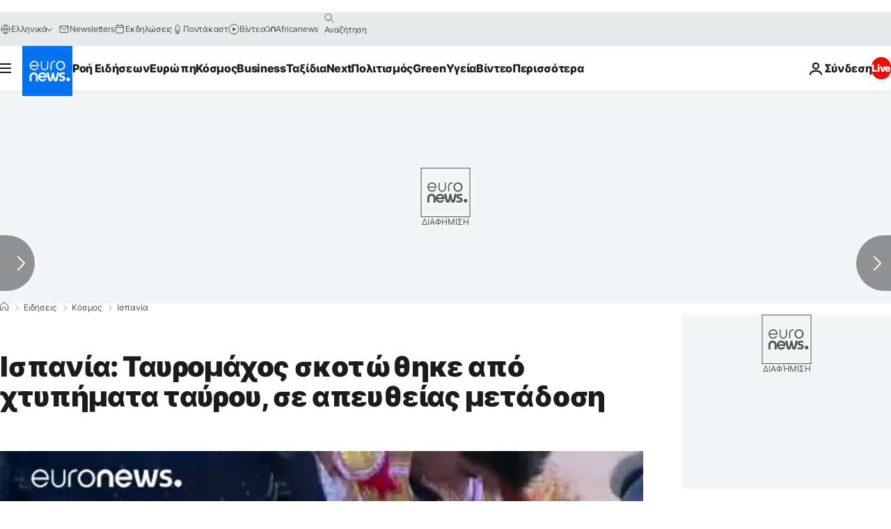

--- FILE ---
content_type: application/javascript
request_url: https://ml314.com/utsync.ashx?pub=&adv=&et=0&eid=84280&ct=js&pi=&fp=&clid=&if=0&ps=&cl=&mlt=&data=&&cp=https%3A%2F%2Fgr.euronews.com%2F2016%2F07%2F10%2Fspanish-matador-barrio-killed-by-bull&pv=1769822244094_hi0geq4st&bl=en-us@posix&cb=3097059&return=&ht=&d=&dc=&si=1769822244094_hi0geq4st&cid=&s=1280x720&rp=&v=2.8.0.252
body_size: 699
content:
_ml.setFPI('3658682881773928470');_ml.syncCallback({"es":true,"ds":true});_ml.processTag({ url: 'https://dpm.demdex.net/ibs:dpid=22052&dpuuid=3658682881773928470&redir=', type: 'img' });
_ml.processTag({ url: 'https://idsync.rlcdn.com/395886.gif?partner_uid=3658682881773928470', type: 'img' });
_ml.processTag({ url: 'https://match.adsrvr.org/track/cmf/generic?ttd_pid=d0tro1j&ttd_tpi=1', type: 'img' });
_ml.processTag({ url: 'https://ib.adnxs.com/getuid?https://ml314.com/csync.ashx%3Ffp=$UID%26person_id=3658682881773928470%26eid=2', type: 'img' });
